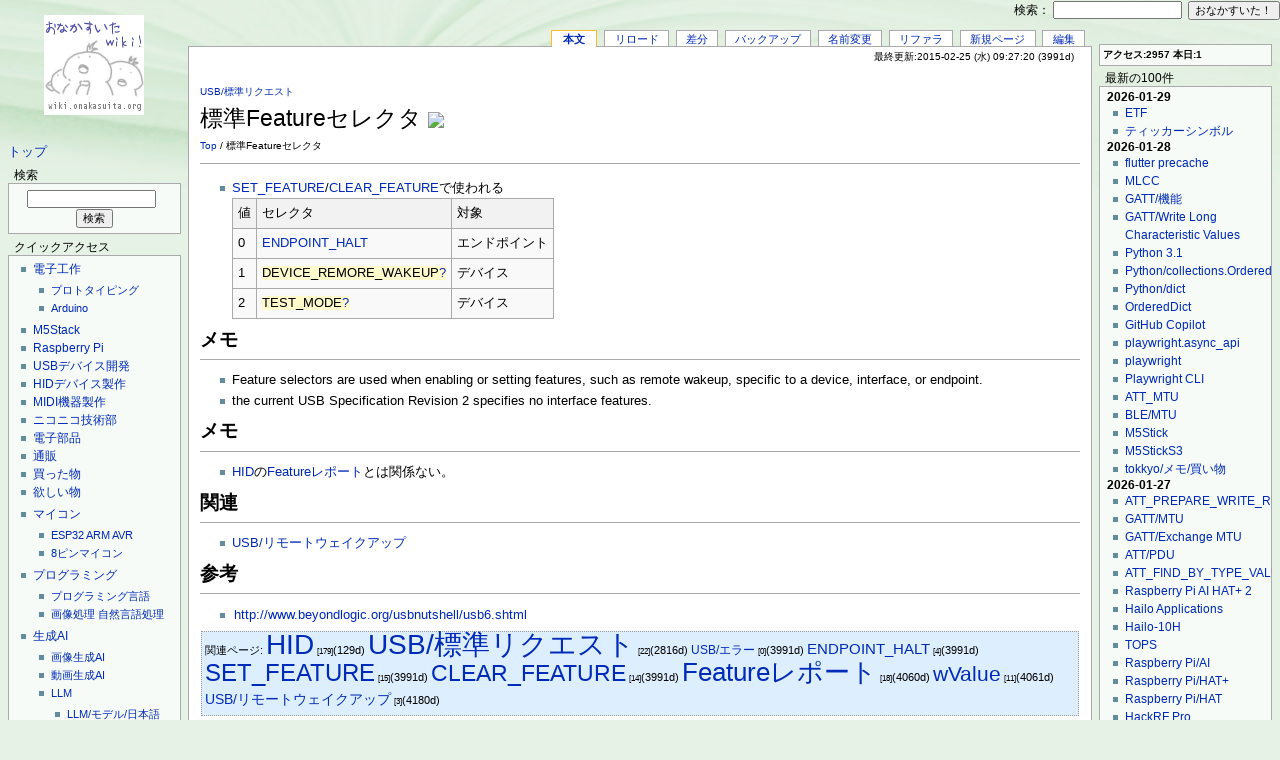

--- FILE ---
content_type: text/html; charset=UTF-8
request_url: https://wiki.onakasuita.org/pukiwiki/?%E6%A8%99%E6%BA%96Feature%E3%82%BB%E3%83%AC%E3%82%AF%E3%82%BF
body_size: 10829
content:
<?xml version="1.0" encoding="UTF-8" ?>
<!DOCTYPE html PUBLIC "-//W3C//DTD XHTML 1.1//EN" "http://www.w3.org/TR/xhtml11/DTD/xhtml11.dtd">
<html xmlns="http://www.w3.org/1999/xhtml" xml:lang="ja">

<head>
 <meta http-equiv="content-type" content="application/xhtml+xml; charset=UTF-8" />
 <title>標準Featureセレクタ - おなかすいたWiki！</title>
 <link rel="shortcut icon" href="image/favicon.ico" type="image/x-icon" /> <link rel="stylesheet" type="text/css" media="screen" href="skin/monobook/monobook.css" />
 <link rel="stylesheet" type="text/css" media="screen" href="skin/monobook/monobook.threecolumn.css" />
 <link rel="stylesheet" type="text/css" media="print" href="skin/monobook/monobook.print.css" />
 <link rel="alternate" type="application/rss+xml" title="RSS" href="https://wiki.onakasuita.org:443/pukiwiki/?cmd=rss" />
<link rel="stylesheet" type="text/css" href="skin/favicon/favicon.css" />
<!--
<script type="text/javascript" src="http://ajax.googleapis.com/ajax/libs/jquery/1.4.2/jquery.min.js"></script>
-->
<script type="text/javascript">
<!--
		      /*
$(function(){
    $("a.hatena-bookmark img").each(function(){
				      //$(this).attr("src","http://b.hatena.ne.jp/entry/image/"+$(this).attr("url"));
    });
 });
		      */
// -->
</script>
</head>
<body>
<div id="globalWrapper">
 <div id="menubar"><p><a href="?FrontPage" title="FrontPage (14d)">トップ</a></p>
<h2 id="content_2_0">検索</h2>
<div class="monobook_search">
<form action="https://wiki.onakasuita.org:443/pukiwiki/?cmd=search" method="get">
 <div>
  <input type="hidden"  name="cmd" value="search" />
  <input class="searchInput" type="text"  name="word" value="" size="18" />
  &nbsp;<input class="searchButton" type="submit" value="検索" /><br />
    <input type="hidden" name="type" value="AND"  checked="checked" />
 </div>

</form>
</div>

<div class="jumpmenu"><a href="#navigator">&uarr;</a></div><h2 id="content_2_1">クイックアクセス</h2>
<div class="menubox">
<ul><li><a href="?%E9%9B%BB%E5%AD%90%E5%B7%A5%E4%BD%9C" title="電子工作 (4257d)">電子工作</a>
<ul><li><a href="?%E3%83%97%E3%83%AD%E3%83%88%E3%82%BF%E3%82%A4%E3%83%94%E3%83%B3%E3%82%B0" title="プロトタイピング (4868d)">プロトタイピング</a></li>
<li><a href="?Arduino" title="Arduino (3755d)">Arduino</a></li></ul></li></ul>
<ul><li><a href="?M5Stack" title="M5Stack (188d)">M5Stack</a></li>
<li><a href="?Raspberry%20Pi" title="Raspberry Pi (450d)">Raspberry Pi</a></li>
<li><a href="?USB%E3%83%87%E3%83%90%E3%82%A4%E3%82%B9%E9%96%8B%E7%99%BA" title="USBデバイス開発 (3857d)">USBデバイス開発</a></li>
<li><a href="?HID%E3%83%87%E3%83%90%E3%82%A4%E3%82%B9%2F%E9%96%8B%E7%99%BA" title="HIDデバイス/開発 (3962d)">HIDデバイス製作</a></li>
<li><a href="?MIDI%E6%A9%9F%E5%99%A8%E8%A3%BD%E4%BD%9C" title="MIDI機器製作 (5824d)">MIDI機器製作</a></li>
<li><a href="?%E3%83%8B%E3%82%B3%E3%83%8B%E3%82%B3%E6%8A%80%E8%A1%93%E9%83%A8" title="ニコニコ技術部 (4408d)">ニコニコ技術部</a></li>
<li><a href="?%E9%9B%BB%E5%AD%90%E9%83%A8%E5%93%81" title="電子部品 (5688d)">電子部品</a></li>
<li><a href="?%E9%80%9A%E8%B2%A9%2F%E9%9B%BB%E5%AD%90%E9%83%A8%E5%93%81" title="通販/電子部品 (4244d)">通販</a></li>
<li><a href="?tokkyo%2F%E8%B2%B7%E3%81%A3%E3%81%9F%E7%89%A9%2F%E9%9B%BB%E5%AD%90%E9%83%A8%E5%93%81" title="tokkyo/買った物/電子部品 (4617d)">買った物</a></li>
<li><a href="?tokkyo%2F%E6%AC%B2%E3%81%97%E3%81%84%E7%89%A9" title="tokkyo/欲しい物 (4309d)">欲しい物</a></li></ul>
<ul><li><a href="?%E3%83%9E%E3%82%A4%E3%82%B3%E3%83%B3" title="マイコン (246d)">マイコン</a>
<ul><li><a href="?ESP32" title="ESP32 (573d)">ESP32</a> <a href="?ARM" title="ARM (1619d)">ARM</a> <a href="?AVR" title="AVR (4711d)">AVR</a></li>
<li><a href="?8%E3%83%94%E3%83%B3%E3%83%9E%E3%82%A4%E3%82%B3%E3%83%B3" title="8ピンマイコン (4316d)">8ピンマイコン</a></li></ul></li></ul>
<ul><li><a href="?%E3%83%97%E3%83%AD%E3%82%B0%E3%83%A9%E3%83%9F%E3%83%B3%E3%82%B0" title="プログラミング (5436d)">プログラミング</a>
<ul><li><a href="?%E3%83%97%E3%83%AD%E3%82%B0%E3%83%A9%E3%83%9F%E3%83%B3%E3%82%B0%E8%A8%80%E8%AA%9E" title="プログラミング言語 (4851d)">プログラミング言語</a></li>
<li><a href="?%E7%94%BB%E5%83%8F%E5%87%A6%E7%90%86" title="画像処理 (5560d)">画像処理</a> <a href="?%E8%87%AA%E7%84%B6%E8%A8%80%E8%AA%9E%E5%87%A6%E7%90%86" title="自然言語処理 (4399d)">自然言語処理</a></li></ul></li></ul>
<ul><li><a href="?%E7%94%9F%E6%88%90AI" title="生成AI (175d)">生成AI</a>
<ul><li><a href="?%E7%94%BB%E5%83%8F%E7%94%9F%E6%88%90AI" title="画像生成AI (255d)">画像生成AI</a></li>
<li><a href="?%E5%8B%95%E7%94%BB%E7%94%9F%E6%88%90AI" title="動画生成AI (160d)">動画生成AI</a></li>
<li><a href="?LLM" title="LLM (255d)">LLM</a>
<ul><li><a href="?LLM%2F%E3%83%A2%E3%83%87%E3%83%AB%2F%E6%97%A5%E6%9C%AC%E8%AA%9E" title="LLM/モデル/日本語 (255d)">LLM/モデル/日本語</a></li>
<li><a href="?%E3%83%AD%E3%83%BC%E3%82%AB%E3%83%ABLLM" title="ローカルLLM (255d)">ローカルLLM</a></li>
<li><a href="?RAG" title="RAG (176d)">RAG</a></li></ul></li>
<li><a href="?AI%E3%82%A8%E3%83%BC%E3%82%B8%E3%82%A7%E3%83%B3%E3%83%88" title="AIエージェント (104d)">AIエージェント</a></li>
<li><a href="?AI%E3%82%A8%E3%83%87%E3%82%A3%E3%82%BF" title="AIエディタ (216d)">AIエディタ</a></li></ul></li></ul>
<ul><li><a href="?%E3%82%B5%E3%83%BC%E3%83%90%E8%A8%AD%E5%AE%9A" title="サーバ設定 (4484d)">サーバ設定</a>
<ul><li><a href="?Docker" title="Docker (391d)">Docker</a></li>
<li><a href="?WSL" title="WSL (546d)">WSL</a></li>
<li><a href="?CentOS" title="CentOS (153d)">CentOS</a> <a href="?Ubuntu" title="Ubuntu (468d)">Ubuntu</a></li>
<li><a href="?Apache" title="Apache (5099d)">Apache</a></li>
<li><a href="?%E3%83%87%E3%83%BC%E3%82%BF%E3%83%99%E3%83%BC%E3%82%B9" title="データベース (3207d)">データベース</a></li></ul></li></ul>
<ul><li><a href="?Web%E9%96%8B%E7%99%BA" title="Web開発 (412d)">Web開発</a>
<ul><li><a href="?PHP" title="PHP (4371d)">PHP</a> <a href="?Ruby" title="Ruby (2121d)">Ruby</a></li>
<li><a href="?JavaScript" title="JavaScript (4560d)">JavaScript</a> <a href="?TypeScript" title="TypeScript (512d)">TypeScript</a></li>
<li><a href="?HTML5" title="HTML5 (4707d)">HTML5</a> <a href="?CSS3" title="CSS3 (5033d)">CSS3</a></li>
<li><a href="?Web%E3%82%A2%E3%83%97%E3%83%AA" title="Webアプリ (4510d)">Webアプリ</a></li>
<li><a href="?Node.js" title="Node.js (526d)">Node.js</a></li></ul></li></ul>
<ul><li><a href="?iOS%2F%E9%96%8B%E7%99%BA" title="iOS/開発 (4885d)">iOS/開発</a>
<ul><li><a href="?Cocoa" title="Cocoa (4868d)">Cocoa</a></li>
<li><a href="?Objective-C" title="Objective-C (4328d)">Objective-C</a></li>
<li><a href="?Xcode" title="Xcode (874d)">Xcode</a></li></ul></li>
<li><a href="?Android%2F%E9%96%8B%E7%99%BA" title="Android/開発 (3759d)">Android/開発</a>
<ul><li><a href="?Android%2F%E3%83%93%E3%83%AB%E3%83%89" title="Android/ビルド (1525d)">Android/ビルド</a></li>
<li><a href="?Android%2F%E3%82%BD%E3%83%BC%E3%82%B9%E3%82%B3%E3%83%BC%E3%83%89" title="Android/ソースコード (1563d)">Android/ソースコード</a></li></ul></li></ul>
<ul><li><a href="?Linux%2F%E3%83%87%E3%83%90%E3%82%A4%E3%82%B9%E3%83%89%E3%83%A9%E3%82%A4%E3%83%90" title="Linux/デバイスドライバ (3745d)">Linux/デバイスドライバ</a>
<ul><li><a href="?Linux%E3%82%AB%E3%83%BC%E3%83%8D%E3%83%AB%2F%E3%83%93%E3%83%AB%E3%83%89" title="Linuxカーネル/ビルド (1205d)">Linuxカーネル/ビルド</a></li>
<li><a href="?Linux%2F%E3%82%AB%E3%83%BC%E3%83%8D%E3%83%AB%E3%83%A2%E3%82%B8%E3%83%A5%E3%83%BC%E3%83%AB%2F%E9%96%8B%E7%99%BA" title="Linux/カーネルモジュール/開発 (3149d)">カーネルモジュール/開発</a></li></ul></li></ul>
<ul><li><a href="?%E3%83%8D%E3%82%A4%E3%83%86%E3%82%A3%E3%83%96%E3%82%A2%E3%83%97%E3%83%AA%E9%96%8B%E7%99%BA" title="ネイティブアプリ開発 (3082d)">ネイティブアプリ開発</a></li></ul>
</div>

<div class="jumpmenu"><a href="#navigator">&uarr;</a></div><h2 id="content_2_2"><a href="?%E3%83%81%E3%83%A9%E8%A3%8F" title="チラ裏 (6596d)">チラ裏</a></h2>
<div class="menubox">
<ul><li><a href="?%E3%82%BF%E3%82%B0%E3%82%AF%E3%83%A9%E3%82%A6%E3%83%89" title="タグクラウド (4714d)">タグクラウド</a></li>
<li><a href="?PukiWiki%E8%A8%AD%E5%AE%9A" title="PukiWiki設定 (2444d)">PukiWiki設定</a></li>
<li><a href="?PukiWiki%2F%E8%87%AA%E4%BD%9C%E3%83%97%E3%83%A9%E3%82%B0%E3%82%A4%E3%83%B3" title="PukiWiki/自作プラグイン (4764d)">PukiWiki/自作プラグイン</a></li></ul>
</div>
<p>おなかすいた族！</p>

<div class="jumpmenu"><a href="#navigator">&uarr;</a></div><h2 id="content_2_3">リンク</h2>
<div class="menubox">
<ul><li><a href="http://onakasuita.org" rel="nofollow" target="_blank"><img src="/pukiwiki/favicon.php?url=http%3A%2F%2Fonakasuita.org%2F" class="favicon" width="16" height="16" alt="" />おなかすいた族！</a></li>
<li><a href="http://wiki.nothing.sh/" rel="nofollow" target="_blank"><img src="/pukiwiki/favicon.php?url=http%3A%2F%2Fwiki.nothing.sh%2F" class="favicon" width="16" height="16" alt="" />wiki.nothing.sh</a></li>
<li><a href="http://wiki.guttyo.jp/" rel="nofollow" target="_blank"><img src="/pukiwiki/favicon.php?url=http%3A%2F%2Fwiki.guttyo.jp%2F" class="favicon" width="16" height="16" alt="" />wiki.guttyo.jp</a></li></ul>
</div>
<h5>人気の50件</h5><div class="menubox"><ul>
 <li><a href="?FrontPage" title="FrontPage (14d)">FrontPage<span class="counter">(276642)</span>&nbsp;</a><A HREF="javascript:window.location='http://b.hatena.ne.jp/entry/https://wiki.onakasuita.org:443/pukiwiki/?FrontPage';" class="hatena-bookmark"><img url="https://wiki.onakasuita.org:443/pukiwiki/?FrontPage"></A></li>
 <li><a href="?Arduino%2F%E3%83%94%E3%83%B3%E9%85%8D%E7%BD%AE" title="Arduino/ピン配置 (4989d)">Arduino/ピン配置<span class="counter">(159582)</span>&nbsp;</a><A HREF="javascript:window.location='http://b.hatena.ne.jp/entry/https://wiki.onakasuita.org:443/pukiwiki/?Arduino%2F%E3%83%94%E3%83%B3%E9%85%8D%E7%BD%AE';" class="hatena-bookmark"><img url="https://wiki.onakasuita.org:443/pukiwiki/?Arduino%2F%E3%83%94%E3%83%B3%E9%85%8D%E7%BD%AE"></A></li>
 <li><a href="?Objective-C" title="Objective-C (4328d)">Objective-C<span class="counter">(75257)</span>&nbsp;</a><A HREF="javascript:window.location='http://b.hatena.ne.jp/entry/https://wiki.onakasuita.org:443/pukiwiki/?Objective-C';" class="hatena-bookmark"><img url="https://wiki.onakasuita.org:443/pukiwiki/?Objective-C"></A></li>
 <li><a href="?ApplePS2Keyboard-Japanese-v2" title="ApplePS2Keyboard-Japanese-v2 (4881d)">ApplePS2Keyboard-Japanese-v2<span class="counter">(48914)</span>&nbsp;</a><A HREF="javascript:window.location='http://b.hatena.ne.jp/entry/https://wiki.onakasuita.org:443/pukiwiki/?ApplePS2Keyboard-Japanese-v2';" class="hatena-bookmark"><img url="https://wiki.onakasuita.org:443/pukiwiki/?ApplePS2Keyboard-Japanese-v2"></A></li>
 <li><a href="?%E3%83%AC%E3%83%9D%E3%83%BC%E3%83%88%E3%83%87%E3%82%A3%E3%82%B9%E3%82%AF%E3%83%AA%E3%83%97%E3%82%BF" title="レポートディスクリプタ (114d)">レポートディスクリプタ<span class="counter">(47674)</span>&nbsp;</a><A HREF="javascript:window.location='http://b.hatena.ne.jp/entry/https://wiki.onakasuita.org:443/pukiwiki/?%E3%83%AC%E3%83%9D%E3%83%BC%E3%83%88%E3%83%87%E3%82%A3%E3%82%B9%E3%82%AF%E3%83%AA%E3%83%97%E3%82%BF';" class="hatena-bookmark"><img url="https://wiki.onakasuita.org:443/pukiwiki/?%E3%83%AC%E3%83%9D%E3%83%BC%E3%83%88%E3%83%87%E3%82%A3%E3%82%B9%E3%82%AF%E3%83%AA%E3%83%97%E3%82%BF"></A></li>
 <li><a href="?cRARk" title="cRARk (6056d)">cRARk<span class="counter">(44198)</span>&nbsp;</a><A HREF="javascript:window.location='http://b.hatena.ne.jp/entry/https://wiki.onakasuita.org:443/pukiwiki/?cRARk';" class="hatena-bookmark"><img url="https://wiki.onakasuita.org:443/pukiwiki/?cRARk"></A></li>
 <li><a href="?USB%2F%E3%83%87%E3%82%A3%E3%82%B9%E3%82%AF%E3%83%AA%E3%83%97%E3%82%BF" title="USB/ディスクリプタ (1255d)">USB/ディスクリプタ<span class="counter">(42686)</span>&nbsp;</a><A HREF="javascript:window.location='http://b.hatena.ne.jp/entry/https://wiki.onakasuita.org:443/pukiwiki/?USB%2F%E3%83%87%E3%82%A3%E3%82%B9%E3%82%AF%E3%83%AA%E3%83%97%E3%82%BF';" class="hatena-bookmark"><img url="https://wiki.onakasuita.org:443/pukiwiki/?USB%2F%E3%83%87%E3%82%A3%E3%82%B9%E3%82%AF%E3%83%AA%E3%83%97%E3%82%BF"></A></li>
 <li><a href="?NSString" title="NSString (4708d)">NSString<span class="counter">(36244)</span>&nbsp;</a><A HREF="javascript:window.location='http://b.hatena.ne.jp/entry/https://wiki.onakasuita.org:443/pukiwiki/?NSString';" class="hatena-bookmark"><img url="https://wiki.onakasuita.org:443/pukiwiki/?NSString"></A></li>
 <li><a href="?Quartz%20Composer%2F%E3%83%91%E3%83%83%E3%83%81" title="Quartz Composer/パッチ (6249d)">Quartz Composer/パッチ<span class="counter">(36091)</span>&nbsp;</a><A HREF="javascript:window.location='http://b.hatena.ne.jp/entry/https://wiki.onakasuita.org:443/pukiwiki/?Quartz%20Composer%2F%E3%83%91%E3%83%83%E3%83%81';" class="hatena-bookmark"><img url="https://wiki.onakasuita.org:443/pukiwiki/?Quartz%20Composer%2F%E3%83%91%E3%83%83%E3%83%81"></A></li>
 <li><a href="?SmartQ%205" title="SmartQ 5 (5805d)">SmartQ 5<span class="counter">(34749)</span>&nbsp;</a><A HREF="javascript:window.location='http://b.hatena.ne.jp/entry/https://wiki.onakasuita.org:443/pukiwiki/?SmartQ%205';" class="hatena-bookmark"><img url="https://wiki.onakasuita.org:443/pukiwiki/?SmartQ%205"></A></li>
 <li><a href="?Arduino" title="Arduino (3755d)">Arduino<span class="counter">(31983)</span>&nbsp;</a><A HREF="javascript:window.location='http://b.hatena.ne.jp/entry/https://wiki.onakasuita.org:443/pukiwiki/?Arduino';" class="hatena-bookmark"><img url="https://wiki.onakasuita.org:443/pukiwiki/?Arduino"></A></li>
 <li><a href="?HID%E3%83%87%E3%83%90%E3%82%A4%E3%82%B9%2F%E9%96%8B%E7%99%BA" title="HIDデバイス/開発 (3962d)">HIDデバイス/開発<span class="counter">(29764)</span>&nbsp;</a><A HREF="javascript:window.location='http://b.hatena.ne.jp/entry/https://wiki.onakasuita.org:443/pukiwiki/?HID%E3%83%87%E3%83%90%E3%82%A4%E3%82%B9%2F%E9%96%8B%E7%99%BA';" class="hatena-bookmark"><img url="https://wiki.onakasuita.org:443/pukiwiki/?HID%E3%83%87%E3%83%90%E3%82%A4%E3%82%B9%2F%E9%96%8B%E7%99%BA"></A></li>
 <li><a href="?Visual%20Studio%2F%E3%83%90%E3%83%BC%E3%82%B8%E3%83%A7%E3%83%B3" title="Visual Studio/バージョン (1540d)">Visual Studio/バージョン<span class="counter">(28830)</span>&nbsp;</a><A HREF="javascript:window.location='http://b.hatena.ne.jp/entry/https://wiki.onakasuita.org:443/pukiwiki/?Visual%20Studio%2F%E3%83%90%E3%83%BC%E3%82%B8%E3%83%A7%E3%83%B3';" class="hatena-bookmark"><img url="https://wiki.onakasuita.org:443/pukiwiki/?Visual%20Studio%2F%E3%83%90%E3%83%BC%E3%82%B8%E3%83%A7%E3%83%B3"></A></li>
 <li><a href="?USB%E3%83%87%E3%83%90%E3%82%A4%E3%82%B9%E9%96%8B%E7%99%BA" title="USBデバイス開発 (3857d)">USBデバイス開発<span class="counter">(28593)</span>&nbsp;</a><A HREF="javascript:window.location='http://b.hatena.ne.jp/entry/https://wiki.onakasuita.org:443/pukiwiki/?USB%E3%83%87%E3%83%90%E3%82%A4%E3%82%B9%E9%96%8B%E7%99%BA';" class="hatena-bookmark"><img url="https://wiki.onakasuita.org:443/pukiwiki/?USB%E3%83%87%E3%83%90%E3%82%A4%E3%82%B9%E9%96%8B%E7%99%BA"></A></li>
 <li><a href="?%E3%82%BF%E3%82%B0%E3%82%AF%E3%83%A9%E3%82%A6%E3%83%89%2F%E3%82%A2%E3%82%AF%E3%82%BB%E3%82%B9%E6%95%B0" title="タグクラウド/アクセス数 (2258d)">タグクラウド/アクセス数<span class="counter">(27914)</span>&nbsp;</a><A HREF="javascript:window.location='http://b.hatena.ne.jp/entry/https://wiki.onakasuita.org:443/pukiwiki/?%E3%82%BF%E3%82%B0%E3%82%AF%E3%83%A9%E3%82%A6%E3%83%89%2F%E3%82%A2%E3%82%AF%E3%82%BB%E3%82%B9%E6%95%B0';" class="hatena-bookmark"><img url="https://wiki.onakasuita.org:443/pukiwiki/?%E3%82%BF%E3%82%B0%E3%82%AF%E3%83%A9%E3%82%A6%E3%83%89%2F%E3%82%A2%E3%82%AF%E3%82%BB%E3%82%B9%E6%95%B0"></A></li>
 <li><a href="?%E3%82%BB%E3%83%96%E3%83%B3%E3%83%BB%E3%82%B9%E3%83%86%E3%83%83%E3%83%97%E3%83%BB%E3%82%AC%E3%82%A4%E3%83%89" title="セブン・ステップ・ガイド (6435d)">セブン・ステップ・ガイド<span class="counter">(27661)</span>&nbsp;</a><A HREF="javascript:window.location='http://b.hatena.ne.jp/entry/https://wiki.onakasuita.org:443/pukiwiki/?%E3%82%BB%E3%83%96%E3%83%B3%E3%83%BB%E3%82%B9%E3%83%86%E3%83%83%E3%83%97%E3%83%BB%E3%82%AC%E3%82%A4%E3%83%89';" class="hatena-bookmark"><img url="https://wiki.onakasuita.org:443/pukiwiki/?%E3%82%BB%E3%83%96%E3%83%B3%E3%83%BB%E3%82%B9%E3%83%86%E3%83%83%E3%83%97%E3%83%BB%E3%82%AC%E3%82%A4%E3%83%89"></A></li>
 <li><a href="?IndivBox.key" title="IndivBox.key (5310d)">IndivBox.key<span class="counter">(27230)</span>&nbsp;</a><A HREF="javascript:window.location='http://b.hatena.ne.jp/entry/https://wiki.onakasuita.org:443/pukiwiki/?IndivBox.key';" class="hatena-bookmark"><img url="https://wiki.onakasuita.org:443/pukiwiki/?IndivBox.key"></A></li>
 <li><a href="?MFC%2F%E3%82%AF%E3%83%A9%E3%82%B9" title="MFC/クラス (4690d)">MFC/クラス<span class="counter">(26263)</span>&nbsp;</a><A HREF="javascript:window.location='http://b.hatena.ne.jp/entry/https://wiki.onakasuita.org:443/pukiwiki/?MFC%2F%E3%82%AF%E3%83%A9%E3%82%B9';" class="hatena-bookmark"><img url="https://wiki.onakasuita.org:443/pukiwiki/?MFC%2F%E3%82%AF%E3%83%A9%E3%82%B9"></A></li>
 <li><a href="?MoinMoin" title="MoinMoin (5088d)">MoinMoin<span class="counter">(25668)</span>&nbsp;</a><A HREF="javascript:window.location='http://b.hatena.ne.jp/entry/https://wiki.onakasuita.org:443/pukiwiki/?MoinMoin';" class="hatena-bookmark"><img url="https://wiki.onakasuita.org:443/pukiwiki/?MoinMoin"></A></li>
 <li><a href="?BitBake" title="BitBake (5003d)">BitBake<span class="counter">(25442)</span>&nbsp;</a><A HREF="javascript:window.location='http://b.hatena.ne.jp/entry/https://wiki.onakasuita.org:443/pukiwiki/?BitBake';" class="hatena-bookmark"><img url="https://wiki.onakasuita.org:443/pukiwiki/?BitBake"></A></li>
 <li><a href="?%E3%82%BF%E3%82%B0%E3%82%AF%E3%83%A9%E3%82%A6%E3%83%89%2F%E5%86%85%E9%83%A8%E8%A2%AB%E3%83%AA%E3%83%B3%E3%82%AF%E6%95%B0" title="タグクラウド/内部被リンク数 (2258d)">タグクラウド/内部被リンク数<span class="counter">(25114)</span>&nbsp;</a><A HREF="javascript:window.location='http://b.hatena.ne.jp/entry/https://wiki.onakasuita.org:443/pukiwiki/?%E3%82%BF%E3%82%B0%E3%82%AF%E3%83%A9%E3%82%A6%E3%83%89%2F%E5%86%85%E9%83%A8%E8%A2%AB%E3%83%AA%E3%83%B3%E3%82%AF%E6%95%B0';" class="hatena-bookmark"><img url="https://wiki.onakasuita.org:443/pukiwiki/?%E3%82%BF%E3%82%B0%E3%82%AF%E3%83%A9%E3%82%A6%E3%83%89%2F%E5%86%85%E9%83%A8%E8%A2%AB%E3%83%AA%E3%83%B3%E3%82%AF%E6%95%B0"></A></li>
 <li><a href="?smile.world" title="smile.world (5471d)">smile.world<span class="counter">(24095)</span>&nbsp;</a><A HREF="javascript:window.location='http://b.hatena.ne.jp/entry/https://wiki.onakasuita.org:443/pukiwiki/?smile.world';" class="hatena-bookmark"><img url="https://wiki.onakasuita.org:443/pukiwiki/?smile.world"></A></li>
 <li><a href="?Android%2F%E3%83%87%E3%82%A3%E3%83%AC%E3%82%AF%E3%83%88%E3%83%AA%E6%A7%8B%E6%88%90" title="Android/ディレクトリ構成 (4279d)">Android/ディレクトリ構成<span class="counter">(23386)</span>&nbsp;</a><A HREF="javascript:window.location='http://b.hatena.ne.jp/entry/https://wiki.onakasuita.org:443/pukiwiki/?Android%2F%E3%83%87%E3%82%A3%E3%83%AC%E3%82%AF%E3%83%88%E3%83%AA%E6%A7%8B%E6%88%90';" class="hatena-bookmark"><img url="https://wiki.onakasuita.org:443/pukiwiki/?Android%2F%E3%83%87%E3%82%A3%E3%83%AC%E3%82%AF%E3%83%88%E3%83%AA%E6%A7%8B%E6%88%90"></A></li>
 <li><a href="?IBM%20T221" title="IBM T221 (4479d)">IBM T221<span class="counter">(22974)</span>&nbsp;</a><A HREF="javascript:window.location='http://b.hatena.ne.jp/entry/https://wiki.onakasuita.org:443/pukiwiki/?IBM%20T221';" class="hatena-bookmark"><img url="https://wiki.onakasuita.org:443/pukiwiki/?IBM%20T221"></A></li>
 <li><a href="?BackTrack%2F%E3%83%84%E3%83%BC%E3%83%AB" title="BackTrack/ツール (4326d)">BackTrack/ツール<span class="counter">(22770)</span>&nbsp;</a><A HREF="javascript:window.location='http://b.hatena.ne.jp/entry/https://wiki.onakasuita.org:443/pukiwiki/?BackTrack%2F%E3%83%84%E3%83%BC%E3%83%AB';" class="hatena-bookmark"><img url="https://wiki.onakasuita.org:443/pukiwiki/?BackTrack%2F%E3%83%84%E3%83%BC%E3%83%AB"></A></li>
 <li><a href="?VMware%20VIX%20API" title="VMware VIX API (4711d)">VMware VIX API<span class="counter">(22763)</span>&nbsp;</a><A HREF="javascript:window.location='http://b.hatena.ne.jp/entry/https://wiki.onakasuita.org:443/pukiwiki/?VMware%20VIX%20API';" class="hatena-bookmark"><img url="https://wiki.onakasuita.org:443/pukiwiki/?VMware%20VIX%20API"></A></li>
 <li><a href="?USB%2F%E6%A8%99%E6%BA%96%E3%83%AA%E3%82%AF%E3%82%A8%E3%82%B9%E3%83%88" title="USB/標準リクエスト (2816d)">USB/標準リクエスト<span class="counter">(22449)</span>&nbsp;</a><A HREF="javascript:window.location='http://b.hatena.ne.jp/entry/https://wiki.onakasuita.org:443/pukiwiki/?USB%2F%E6%A8%99%E6%BA%96%E3%83%AA%E3%82%AF%E3%82%A8%E3%82%B9%E3%83%88';" class="hatena-bookmark"><img url="https://wiki.onakasuita.org:443/pukiwiki/?USB%2F%E6%A8%99%E6%BA%96%E3%83%AA%E3%82%AF%E3%82%A8%E3%82%B9%E3%83%88"></A></li>
 <li><a href="?Objective-C%2F%E3%83%95%E3%82%A1%E3%82%A4%E3%83%AB%E5%85%A5%E5%87%BA%E5%8A%9B" title="Objective-C/ファイル入出力 (4874d)">Objective-C/ファイル入出力<span class="counter">(22248)</span>&nbsp;</a><A HREF="javascript:window.location='http://b.hatena.ne.jp/entry/https://wiki.onakasuita.org:443/pukiwiki/?Objective-C%2F%E3%83%95%E3%82%A1%E3%82%A4%E3%83%AB%E5%85%A5%E5%87%BA%E5%8A%9B';" class="hatena-bookmark"><img url="https://wiki.onakasuita.org:443/pukiwiki/?Objective-C%2F%E3%83%95%E3%82%A1%E3%82%A4%E3%83%AB%E5%85%A5%E5%87%BA%E5%8A%9B"></A></li>
 <li><a href="?A5%EF%BC%9ASQL%20Mk-2" title="A5：SQL Mk-2 (6256d)">A5：SQL Mk-2<span class="counter">(22137)</span>&nbsp;</a><A HREF="javascript:window.location='http://b.hatena.ne.jp/entry/https://wiki.onakasuita.org:443/pukiwiki/?A5%EF%BC%9ASQL%20Mk-2';" class="hatena-bookmark"><img url="https://wiki.onakasuita.org:443/pukiwiki/?A5%EF%BC%9ASQL%20Mk-2"></A></li>
 <li><a href="?FeliCa%2F%E3%82%B3%E3%83%9E%E3%83%B3%E3%83%89" title="FeliCa/コマンド (4599d)">FeliCa/コマンド<span class="counter">(21623)</span>&nbsp;</a><A HREF="javascript:window.location='http://b.hatena.ne.jp/entry/https://wiki.onakasuita.org:443/pukiwiki/?FeliCa%2F%E3%82%B3%E3%83%9E%E3%83%B3%E3%83%89';" class="hatena-bookmark"><img url="https://wiki.onakasuita.org:443/pukiwiki/?FeliCa%2F%E3%82%B3%E3%83%9E%E3%83%B3%E3%83%89"></A></li>
 <li><a href="?ARToolKit" title="ARToolKit (4943d)">ARToolKit<span class="counter">(21333)</span>&nbsp;</a><A HREF="javascript:window.location='http://b.hatena.ne.jp/entry/https://wiki.onakasuita.org:443/pukiwiki/?ARToolKit';" class="hatena-bookmark"><img url="https://wiki.onakasuita.org:443/pukiwiki/?ARToolKit"></A></li>
 <li><a href="?Linux%2FUSB%E3%82%AC%E3%82%B8%E3%82%A7%E3%83%83%E3%83%88" title="Linux/USBガジェット (107d)">Linux/USBガジェット<span class="counter">(21298)</span>&nbsp;</a><A HREF="javascript:window.location='http://b.hatena.ne.jp/entry/https://wiki.onakasuita.org:443/pukiwiki/?Linux%2FUSB%E3%82%AC%E3%82%B8%E3%82%A7%E3%83%83%E3%83%88';" class="hatena-bookmark"><img url="https://wiki.onakasuita.org:443/pukiwiki/?Linux%2FUSB%E3%82%AC%E3%82%B8%E3%82%A7%E3%83%83%E3%83%88"></A></li>
 <li><a href="?OpenCvSharp" title="OpenCvSharp (1538d)">OpenCvSharp<span class="counter">(21086)</span>&nbsp;</a><A HREF="javascript:window.location='http://b.hatena.ne.jp/entry/https://wiki.onakasuita.org:443/pukiwiki/?OpenCvSharp';" class="hatena-bookmark"><img url="https://wiki.onakasuita.org:443/pukiwiki/?OpenCvSharp"></A></li>
 <li><a href="?%E3%83%87%E3%83%90%E3%82%A4%E3%82%B9%E3%82%BB%E3%83%83%E3%83%88%E3%82%A2%E3%83%83%E3%83%97%E3%82%AF%E3%83%A9%E3%82%B9" title="デバイスセットアップクラス (2730d)">デバイスセットアップクラス<span class="counter">(20598)</span>&nbsp;</a><A HREF="javascript:window.location='http://b.hatena.ne.jp/entry/https://wiki.onakasuita.org:443/pukiwiki/?%E3%83%87%E3%83%90%E3%82%A4%E3%82%B9%E3%82%BB%E3%83%83%E3%83%88%E3%82%A2%E3%83%83%E3%83%97%E3%82%AF%E3%83%A9%E3%82%B9';" class="hatena-bookmark"><img url="https://wiki.onakasuita.org:443/pukiwiki/?%E3%83%87%E3%83%90%E3%82%A4%E3%82%B9%E3%82%BB%E3%83%83%E3%83%88%E3%82%A2%E3%83%83%E3%83%97%E3%82%AF%E3%83%A9%E3%82%B9"></A></li>
 <li><a href="?OpenCV%2Fcv" title="OpenCV/cv (5473d)">OpenCV/cv<span class="counter">(20541)</span>&nbsp;</a><A HREF="javascript:window.location='http://b.hatena.ne.jp/entry/https://wiki.onakasuita.org:443/pukiwiki/?OpenCV%2Fcv';" class="hatena-bookmark"><img url="https://wiki.onakasuita.org:443/pukiwiki/?OpenCV%2Fcv"></A></li>
 <li><a href="?Windows%20SDK" title="Windows SDK (1573d)">Windows SDK<span class="counter">(20311)</span>&nbsp;</a><A HREF="javascript:window.location='http://b.hatena.ne.jp/entry/https://wiki.onakasuita.org:443/pukiwiki/?Windows%20SDK';" class="hatena-bookmark"><img url="https://wiki.onakasuita.org:443/pukiwiki/?Windows%20SDK"></A></li>
 <li><a href="?USB%2F%E3%83%AA%E3%82%AF%E3%82%A8%E3%82%B9%E3%83%88" title="USB/リクエスト (2813d)">USB/リクエスト<span class="counter">(20189)</span>&nbsp;</a><A HREF="javascript:window.location='http://b.hatena.ne.jp/entry/https://wiki.onakasuita.org:443/pukiwiki/?USB%2F%E3%83%AA%E3%82%AF%E3%82%A8%E3%82%B9%E3%83%88';" class="hatena-bookmark"><img url="https://wiki.onakasuita.org:443/pukiwiki/?USB%2F%E3%83%AA%E3%82%AF%E3%82%A8%E3%82%B9%E3%83%88"></A></li>
 <li><a href="?%E5%9F%BA%E7%A4%8E%E6%96%87%E6%B3%95%E6%9C%80%E9%80%9F%E3%83%9E%E3%82%B9%E3%82%BF%E3%83%BC" title="基礎文法最速マスター (5630d)">基礎文法最速マスター<span class="counter">(20172)</span>&nbsp;</a><A HREF="javascript:window.location='http://b.hatena.ne.jp/entry/https://wiki.onakasuita.org:443/pukiwiki/?%E5%9F%BA%E7%A4%8E%E6%96%87%E6%B3%95%E6%9C%80%E9%80%9F%E3%83%9E%E3%82%B9%E3%82%BF%E3%83%BC';" class="hatena-bookmark"><img url="https://wiki.onakasuita.org:443/pukiwiki/?%E5%9F%BA%E7%A4%8E%E6%96%87%E6%B3%95%E6%9C%80%E9%80%9F%E3%83%9E%E3%82%B9%E3%82%BF%E3%83%BC"></A></li>
 <li><a href="?Quartz%20Composer%E3%81%AB%E3%81%A9%E3%81%A3%E3%81%B7%E3%82%8A%21" title="Quartz Composerにどっぷり! (5018d)">Quartz Composerにどっぷり!<span class="counter">(20052)</span>&nbsp;</a><A HREF="javascript:window.location='http://b.hatena.ne.jp/entry/https://wiki.onakasuita.org:443/pukiwiki/?Quartz%20Composer%E3%81%AB%E3%81%A9%E3%81%A3%E3%81%B7%E3%82%8A%21';" class="hatena-bookmark"><img url="https://wiki.onakasuita.org:443/pukiwiki/?Quartz%20Composer%E3%81%AB%E3%81%A9%E3%81%A3%E3%81%B7%E3%82%8A%21"></A></li>
 <li><a href="?AVR" title="AVR (4711d)">AVR<span class="counter">(19650)</span>&nbsp;</a><A HREF="javascript:window.location='http://b.hatena.ne.jp/entry/https://wiki.onakasuita.org:443/pukiwiki/?AVR';" class="hatena-bookmark"><img url="https://wiki.onakasuita.org:443/pukiwiki/?AVR"></A></li>
 <li><a href="?Windows%207%20Loader" title="Windows 7 Loader (5586d)">Windows 7 Loader<span class="counter">(19488)</span>&nbsp;</a><A HREF="javascript:window.location='http://b.hatena.ne.jp/entry/https://wiki.onakasuita.org:443/pukiwiki/?Windows%207%20Loader';" class="hatena-bookmark"><img url="https://wiki.onakasuita.org:443/pukiwiki/?Windows%207%20Loader"></A></li>
 <li><a href="?tokkyo%2F%E8%B2%B7%E3%81%A3%E3%81%9F%E7%89%A9%2F%E9%9B%BB%E5%AD%90%E9%83%A8%E5%93%81" title="tokkyo/買った物/電子部品 (4617d)">tokkyo/買った物/電子部品<span class="counter">(19139)</span>&nbsp;</a><A HREF="javascript:window.location='http://b.hatena.ne.jp/entry/https://wiki.onakasuita.org:443/pukiwiki/?tokkyo%2F%E8%B2%B7%E3%81%A3%E3%81%9F%E7%89%A9%2F%E9%9B%BB%E5%AD%90%E9%83%A8%E5%93%81';" class="hatena-bookmark"><img url="https://wiki.onakasuita.org:443/pukiwiki/?tokkyo%2F%E8%B2%B7%E3%81%A3%E3%81%9F%E7%89%A9%2F%E9%9B%BB%E5%AD%90%E9%83%A8%E5%93%81"></A></li>
 <li><a href="?V-USB" title="V-USB (4959d)">V-USB<span class="counter">(18763)</span>&nbsp;</a><A HREF="javascript:window.location='http://b.hatena.ne.jp/entry/https://wiki.onakasuita.org:443/pukiwiki/?V-USB';" class="hatena-bookmark"><img url="https://wiki.onakasuita.org:443/pukiwiki/?V-USB"></A></li>
 <li><a href="?OpenCV" title="OpenCV (430d)">OpenCV<span class="counter">(18706)</span>&nbsp;</a><A HREF="javascript:window.location='http://b.hatena.ne.jp/entry/https://wiki.onakasuita.org:443/pukiwiki/?OpenCV';" class="hatena-bookmark"><img url="https://wiki.onakasuita.org:443/pukiwiki/?OpenCV"></A></li>
 <li><a href="?OSx86" title="OSx86 (4173d)">OSx86<span class="counter">(18677)</span>&nbsp;</a><A HREF="javascript:window.location='http://b.hatena.ne.jp/entry/https://wiki.onakasuita.org:443/pukiwiki/?OSx86';" class="hatena-bookmark"><img url="https://wiki.onakasuita.org:443/pukiwiki/?OSx86"></A></li>
 <li><a href="?Linux%E3%82%AB%E3%83%BC%E3%83%8D%E3%83%AB%2F%E3%83%90%E3%83%BC%E3%82%B8%E3%83%A7%E3%83%B3" title="Linuxカーネル/バージョン (261d)">Linuxカーネル/バージョン<span class="counter">(18282)</span>&nbsp;</a><A HREF="javascript:window.location='http://b.hatena.ne.jp/entry/https://wiki.onakasuita.org:443/pukiwiki/?Linux%E3%82%AB%E3%83%BC%E3%83%8D%E3%83%AB%2F%E3%83%90%E3%83%BC%E3%82%B8%E3%83%A7%E3%83%B3';" class="hatena-bookmark"><img url="https://wiki.onakasuita.org:443/pukiwiki/?Linux%E3%82%AB%E3%83%BC%E3%83%8D%E3%83%AB%2F%E3%83%90%E3%83%BC%E3%82%B8%E3%83%A7%E3%83%B3"></A></li>
 <li><a href="?JXD%20S5110" title="JXD S5110 (4634d)">JXD S5110<span class="counter">(18092)</span>&nbsp;</a><A HREF="javascript:window.location='http://b.hatena.ne.jp/entry/https://wiki.onakasuita.org:443/pukiwiki/?JXD%20S5110';" class="hatena-bookmark"><img url="https://wiki.onakasuita.org:443/pukiwiki/?JXD%20S5110"></A></li>
 <li><a href="?IBOutlet" title="IBOutlet (3187d)">IBOutlet<span class="counter">(17730)</span>&nbsp;</a><A HREF="javascript:window.location='http://b.hatena.ne.jp/entry/https://wiki.onakasuita.org:443/pukiwiki/?IBOutlet';" class="hatena-bookmark"><img url="https://wiki.onakasuita.org:443/pukiwiki/?IBOutlet"></A></li>
 <li><a href="?%E7%94%BB%E5%83%8F%E5%87%A6%E7%90%86" title="画像処理 (5560d)">画像処理<span class="counter">(17602)</span>&nbsp;</a><A HREF="javascript:window.location='http://b.hatena.ne.jp/entry/https://wiki.onakasuita.org:443/pukiwiki/?%E7%94%BB%E5%83%8F%E5%87%A6%E7%90%86';" class="hatena-bookmark"><img url="https://wiki.onakasuita.org:443/pukiwiki/?%E7%94%BB%E5%83%8F%E5%87%A6%E7%90%86"></A></li>
 <li><a href="?%E3%83%8B%E3%82%B3%E3%83%8B%E3%82%B3%E6%8A%80%E8%A1%93%E9%83%A8" title="ニコニコ技術部 (4408d)">ニコニコ技術部<span class="counter">(17072)</span>&nbsp;</a><A HREF="javascript:window.location='http://b.hatena.ne.jp/entry/https://wiki.onakasuita.org:443/pukiwiki/?%E3%83%8B%E3%82%B3%E3%83%8B%E3%82%B3%E6%8A%80%E8%A1%93%E9%83%A8';" class="hatena-bookmark"><img url="https://wiki.onakasuita.org:443/pukiwiki/?%E3%83%8B%E3%82%B3%E3%83%8B%E3%82%B3%E6%8A%80%E8%A1%93%E9%83%A8"></A></li>
</ul>
</div>
</div>
 <div id="mainColumnWrapper">
  <div id="main-column">
   <div id="navigator"><ul style="float:right;"><li id="wn_main" class="selected"><a href="?%E6%A8%99%E6%BA%96Feature%E3%82%BB%E3%83%AC%E3%82%AF%E3%82%BF" title="標準Featureセレクタ (3991d)">本文</a></li><li><a href="https://wiki.onakasuita.org:443/pukiwiki/?%E6%A8%99%E6%BA%96Feature%E3%82%BB%E3%83%AC%E3%82%AF%E3%82%BF">リロード</a></li><li><a href="https://wiki.onakasuita.org:443/pukiwiki/?cmd=diff&amp;page=%E6%A8%99%E6%BA%96Feature%E3%82%BB%E3%83%AC%E3%82%AF%E3%82%BF">差分</a></li><li><a href="https://wiki.onakasuita.org:443/pukiwiki/?cmd=backup&amp;page=%E6%A8%99%E6%BA%96Feature%E3%82%BB%E3%83%AC%E3%82%AF%E3%82%BF">バックアップ</a></li><li><a href="https://wiki.onakasuita.org:443/pukiwiki/?plugin=rename&amp;refer=%E6%A8%99%E6%BA%96Feature%E3%82%BB%E3%83%AC%E3%82%AF%E3%82%BF">名前変更</a></li><li><a href="https://wiki.onakasuita.org:443/pukiwiki/?plugin=referer&amp;page=%E6%A8%99%E6%BA%96Feature%E3%82%BB%E3%83%AC%E3%82%AF%E3%82%BF">リファラ</a></li><li><a href="https://wiki.onakasuita.org:443/pukiwiki/?plugin=newpage&amp;refer=%E6%A8%99%E6%BA%96Feature%E3%82%BB%E3%83%AC%E3%82%AF%E3%82%BF">新規ページ</a></li><li><a href="https://wiki.onakasuita.org:443/pukiwiki/?cmd=edit&amp;page=%E6%A8%99%E6%BA%96Feature%E3%82%BB%E3%83%AC%E3%82%AF%E3%82%BF">編集</a></li></ul></div><div style="clear:right"></div>
   <div id="content">
	<div style="float:right;valign:middle;font-size:x-small"> 

		最終更新:2015-02-25 (水) 09:27:20  (3991d)&nbsp;&nbsp;
	</div>
	<div style="clear:both"></div>
	<h1 class="firstHeading">
            	    <div style="float:right">
<!--
	    <iframe src="http://rcm-jp.amazon.co.jp/e/cm?t=onakasuitawiki-22&o=9&p=13&l=st1&mode=electronics-jp&search=%E6%A8%99%E6%BA%96Feature%E3%82%BB%E3%83%AC%E3%82%AF%E3%82%BF&fc1=000000&lt1=_blank&lc1=3366FF&bg1=FFFFFF&f=ifr" marginwidth="0" marginheight="0" width="468" height="60" border="0" frameborder="0" style="border:none;" scrolling="no"></iframe>
-->
<script type="text/javascript"><!--
							google_ad_client = "ca-pub-3492315900433860";
							/* バナー（468×60） */
							google_ad_slot = "9079224868";
							google_ad_width = 468;
							google_ad_height = 60;
							//-->
</script>
<script type="text/javascript"
src="//pagead2.googlesyndication.com/pagead/show_ads.js">
</script>
	    </div>
	    	<div style='font-size:10px'><a href="?USB%2F%E6%A8%99%E6%BA%96%E3%83%AA%E3%82%AF%E3%82%A8%E3%82%B9%E3%83%88" title="USB/標準リクエスト (2816d)">USB/標準リクエスト</a></div>標準Featureセレクタ		<A HREF="javascript:window.location='http://b.hatena.ne.jp/entry/'+escape(location.href);">
		<!--<img src="//d.hatena.ne.jp/images/b_entry.gif" alt="はてなブックマークを見る" width="16" height="12" border="0" />-->
		<img src='//b.hatena.ne.jp/entry/image/https://wiki.onakasuita.org:443/pukiwiki/?%E6%A8%99%E6%BA%96Feature%E3%82%BB%E3%83%AC%E3%82%AF%E3%82%BF'></A>
	<!--<script src="http://connect.facebook.net/ja_JP/all.js#xfbml=1"></script>-->
	<!--<fb:like href="https://wiki.onakasuita.org:443/pukiwiki/?%E6%A8%99%E6%BA%96Feature%E3%82%BB%E3%83%AC%E3%82%AF%E3%82%BF" layout="button_count" show_faces="true" width="30" font="verdana"></fb:like>-->

	<div style='font-size:10px'><a href="?FrontPage" title="FrontPage (14d)">Top</a> / 標準Featureセレクタ</div></h1>
	<div id="contentSub"></div>
	<ul class="list1" style="padding-left:16px;margin-left:16px"><li><a href="?SET_FEATURE" title="SET_FEATURE (3991d)">SET_FEATURE</a>/<a href="?CLEAR_FEATURE" title="CLEAR_FEATURE (3991d)">CLEAR_FEATURE</a>で使われる
<div class="ie5"><table class="style_table" cellspacing="1" border="0"><thead><tr><td class="style_td">値</td><td class="style_td">セレクタ</td><td class="style_td">対象</td></tr></thead><tbody><tr><td class="style_td">0</td><td class="style_td"><a href="?ENDPOINT_HALT" title="ENDPOINT_HALT (3991d)">ENDPOINT_HALT</a></td><td class="style_td">エンドポイント</td></tr><tr><td class="style_td">1</td><td class="style_td"><span class="noexists">DEVICE_REMORE_WAKEUP<a href="https://wiki.onakasuita.org:443/pukiwiki/?cmd=edit&amp;page=DEVICE_REMORE_WAKEUP&amp;refer=%E6%A8%99%E6%BA%96Feature%E3%82%BB%E3%83%AC%E3%82%AF%E3%82%BF">?</a></span></td><td class="style_td">デバイス</td></tr><tr><td class="style_td">2</td><td class="style_td"><span class="noexists">TEST_MODE<a href="https://wiki.onakasuita.org:443/pukiwiki/?cmd=edit&amp;page=TEST_MODE&amp;refer=%E6%A8%99%E6%BA%96Feature%E3%82%BB%E3%83%AC%E3%82%AF%E3%82%BF">?</a></span></td><td class="style_td">デバイス</td></tr></tbody></table></div></li></ul>
<h2 id="content_1_0">メモ  <a class="anchor_super" id="zabc168c" href="https://wiki.onakasuita.org:443/pukiwiki/?%E6%A8%99%E6%BA%96Feature%E3%82%BB%E3%83%AC%E3%82%AF%E3%82%BF#zabc168c" title="zabc168c"> </a></h2>
<ul class="list1" style="padding-left:16px;margin-left:16px"><li>Feature selectors are used when enabling or setting features, such as remote wakeup, specific to a device, interface, or endpoint.</li>
<li>the current USB Specification Revision 2 specifies no interface features.</li></ul>

<div class="jumpmenu"><a href="#navigator">&uarr;</a></div><h2 id="content_1_1">メモ  <a class="anchor_super" id="q92209f5" href="https://wiki.onakasuita.org:443/pukiwiki/?%E6%A8%99%E6%BA%96Feature%E3%82%BB%E3%83%AC%E3%82%AF%E3%82%BF#q92209f5" title="q92209f5"> </a></h2>
<ul class="list1" style="padding-left:16px;margin-left:16px"><li><a href="?HID" title="HID (129d)">HID</a>の<a href="?Feature%E3%83%AC%E3%83%9D%E3%83%BC%E3%83%88" title="Featureレポート (4060d)">Featureレポート</a>とは関係ない。</li></ul>

<div class="jumpmenu"><a href="#navigator">&uarr;</a></div><h2 id="content_1_2">関連  <a class="anchor_super" id="ad7274b9" href="https://wiki.onakasuita.org:443/pukiwiki/?%E6%A8%99%E6%BA%96Feature%E3%82%BB%E3%83%AC%E3%82%AF%E3%82%BF#ad7274b9" title="ad7274b9"> </a></h2>
<ul class="list1" style="padding-left:16px;margin-left:16px"><li><a href="?USB%2F%E3%83%AA%E3%83%A2%E3%83%BC%E3%83%88%E3%82%A6%E3%82%A7%E3%82%A4%E3%82%AF%E3%82%A2%E3%83%83%E3%83%97" title="USB/リモートウェイクアップ (4180d)">USB/リモートウェイクアップ</a></li></ul>

<div class="jumpmenu"><a href="#navigator">&uarr;</a></div><h2 id="content_1_3">参考  <a class="anchor_super" id="pf29d060" href="https://wiki.onakasuita.org:443/pukiwiki/?%E6%A8%99%E6%BA%96Feature%E3%82%BB%E3%83%AC%E3%82%AF%E3%82%BF#pf29d060" title="pf29d060"> </a></h2>
<ul class="list1" style="padding-left:16px;margin-left:16px"><li><a href="http://www.beyondlogic.org/usbnutshell/usb6.shtml" rel="nofollow" target="_blank"><img src="/pukiwiki/favicon.php?url=http%3A%2F%2Fwww.beyondlogic.org%2Fusbnutshell%2Fusb6.shtml" class="favicon" width="16" height="16" alt="" />http://www.beyondlogic.org/usbnutshell/usb6.shtml</a></li></ul>
		<div id="related" class="footbox">関連ページ: <span style='font-size:28px'><a href="https://wiki.onakasuita.org:443/pukiwiki/?HID">HID</a></span>  <span style='font-size:8px'>[179]</span>(129d)
 <span style='font-size:28px'><a href="https://wiki.onakasuita.org:443/pukiwiki/?USB%2F%E6%A8%99%E6%BA%96%E3%83%AA%E3%82%AF%E3%82%A8%E3%82%B9%E3%83%88">USB/標準リクエスト</a></span>  <span style='font-size:8px'>[22]</span>(2816d)
 <span style='font-size:12px'><a href="https://wiki.onakasuita.org:443/pukiwiki/?USB%2F%E3%82%A8%E3%83%A9%E3%83%BC">USB/エラー</a></span>  <span style='font-size:8px'>[0]</span>(3991d)
 <span style='font-size:15.2px'><a href="https://wiki.onakasuita.org:443/pukiwiki/?ENDPOINT_HALT">ENDPOINT_HALT</a></span>  <span style='font-size:8px'>[4]</span>(3991d)
 <span style='font-size:24px'><a href="https://wiki.onakasuita.org:443/pukiwiki/?SET_FEATURE">SET_FEATURE</a></span>  <span style='font-size:8px'>[15]</span>(3991d)
 <span style='font-size:23.2px'><a href="https://wiki.onakasuita.org:443/pukiwiki/?CLEAR_FEATURE">CLEAR_FEATURE</a></span>  <span style='font-size:8px'>[14]</span>(3991d)
 <span style='font-size:26.4px'><a href="https://wiki.onakasuita.org:443/pukiwiki/?Feature%E3%83%AC%E3%83%9D%E3%83%BC%E3%83%88">Featureレポート</a></span>  <span style='font-size:8px'>[18]</span>(4060d)
 <span style='font-size:20.8px'><a href="https://wiki.onakasuita.org:443/pukiwiki/?wValue">wValue</a></span>  <span style='font-size:8px'>[11]</span>(4061d)
 <span style='font-size:14.4px'><a href="https://wiki.onakasuita.org:443/pukiwiki/?USB%2F%E3%83%AA%E3%83%A2%E3%83%BC%E3%83%88%E3%82%A6%E3%82%A7%E3%82%A4%E3%82%AF%E3%82%A2%E3%83%83%E3%83%97">USB/リモートウェイクアップ</a></span>  <span style='font-size:8px'>[3]</span>(4180d)</div>
	   </div>

<!--amazon start-->
<br>
<div align="center">

	<div>

     <script type="text/javascript">amzn_assoc_ad_type ="responsive_search_widget"; amzn_assoc_tracking_id ="onakasuitaorg-22"; amzn_assoc_marketplace ="amazon"; amzn_assoc_region ="JP"; amzn_assoc_placement =""; amzn_assoc_search_type = "search_widget";amzn_assoc_width ="468"; amzn_assoc_height ="280"; amzn_assoc_default_search_category ="Books"; amzn_assoc_default_search_key ="%E6%A8%99%E6%BA%96Feature%E3%82%BB%E3%83%AC%E3%82%AF%E3%82%BF";amzn_assoc_theme ="light"; amzn_assoc_bg_color ="FFFFFF"; </script><script src="//z-fe.amazon-adsystem.com/widgets/q?ServiceVersion=20070822&Operation=GetScript&ID=OneJS&WS=1&Marketplace=JP"></script>

<!--
	<iframe src="http://rcm-jp.amazon.co.jp/e/cm?t=onakasuitawiki-22&o=9&p=16&l=st1&mode=books-jp&search=%E6%A8%99%E6%BA%96Feature%E3%82%BB%E3%83%AC%E3%82%AF%E3%82%BF&fc1=000000&lt1=&lc1=3366FF&bg1=FFFFFF&f=ifr" marginwidth="0" marginheight="0" width="468" height="336" border="0" frameborder="0" style="border:none;" scrolling="no"></iframe>
-->
	</div>

	<br>
	<div align="center">
     <script type="text/javascript">amzn_assoc_ad_type ="responsive_search_widget"; amzn_assoc_tracking_id ="onakasuitaorg-22"; amzn_assoc_marketplace ="amazon"; amzn_assoc_region ="JP"; amzn_assoc_placement =""; amzn_assoc_search_type = "search_widget";amzn_assoc_width ="468"; amzn_assoc_height ="280"; amzn_assoc_default_search_category =""; amzn_assoc_default_search_key ="%E6%A8%99%E6%BA%96Feature%E3%82%BB%E3%83%AC%E3%82%AF%E3%82%BF";amzn_assoc_theme ="light"; amzn_assoc_bg_color ="FFFFFF"; </script><script src="//z-fe.amazon-adsystem.com/widgets/q?ServiceVersion=20070822&Operation=GetScript&ID=OneJS&WS=1&Marketplace=JP"></script>
<!--
	<iframe src="http://rcm-jp.amazon.co.jp/e/cm?t=onakasuitawiki-22&o=9&p=15&l=st1&mode=electronics-jp&search=%E6%A8%99%E6%BA%96Feature%E3%82%BB%E3%83%AC%E3%82%AF%E3%82%BF&fc1=000000&lt1=&lc1=3366FF&bg1=FFFFFF&f=ifr" marginwidth="0" marginheight="0" width="468" height="240" border="0" frameborder="0" style="border:none;" scrolling="no"></iframe>
-->
	</div>
<br>
<script type="text/javascript"><!--
    google_ad_client = "ca-pub-3492315900433860";
  /* default */
  google_ad_slot = "7583103515";
  google_ad_width = 336;
  google_ad_height = 280;
  //-->
</script>
<script type="text/javascript"
src="//pagead2.googlesyndication.com/pagead/show_ads.js">
</script>


</div>
<!--amazon end-->

  </div>
 </div>
 <div id="sidebar"><div class='menubox' style='padding:3px;font-size:x-small'><b>アクセス:2957&nbsp;本日:1</b></div><div>

   <script type="text/javascript">amzn_assoc_ad_type ="responsive_search_widget"; amzn_assoc_tracking_id ="onakasuitaorg-22"; amzn_assoc_marketplace ="amazon"; amzn_assoc_region ="JP"; amzn_assoc_placement =""; amzn_assoc_search_type = "search_widget";amzn_assoc_width ="160"; amzn_assoc_height ="600"; amzn_assoc_default_search_category ="Books"; amzn_assoc_default_search_key ="%E6%A8%99%E6%BA%96Feature%E3%82%BB%E3%83%AC%E3%82%AF%E3%82%BF";amzn_assoc_theme ="light"; amzn_assoc_bg_color ="FFFFFF"; </script><script src="//z-fe.amazon-adsystem.com/widgets/q?ServiceVersion=20070822&Operation=GetScript&ID=OneJS&WS=1&Marketplace=JP"></script>

</div><h5>最新の100件</h5>
<div class="monobook_recent"><strong>2026-01-29</strong>
<ul>
 <li><a href="?ETF" title="ETF (7h)">ETF</a></li>
 <li><a href="?%E3%83%86%E3%82%A3%E3%83%83%E3%82%AB%E3%83%BC%E3%82%B7%E3%83%B3%E3%83%9C%E3%83%AB" title="ティッカーシンボル (7h)">ティッカーシンボル</a></li>
</ul>
<strong>2026-01-28</strong>
<ul>
 <li><a href="?flutter%20precache" title="flutter precache (1d)">flutter precache</a></li>
 <li><a href="?MLCC" title="MLCC (1d)">MLCC</a></li>
 <li><a href="?GATT%2F%E6%A9%9F%E8%83%BD" title="GATT/機能 (1d)">GATT/機能</a></li>
 <li><a href="?GATT%2FWrite%20Long%20Characteristic%20Values" title="GATT/Write Long Characteristic Values (1d)">GATT/Write Long Characteristic Values</a></li>
 <li><a href="?Python%203.1" title="Python 3.1 (1d)">Python 3.1</a></li>
 <li><a href="?Python%2Fcollections.OrderedDict" title="Python/collections.OrderedDict (1d)">Python/collections.OrderedDict</a></li>
 <li><a href="?Python%2Fdict" title="Python/dict (1d)">Python/dict</a></li>
 <li><a href="?OrderedDict" title="OrderedDict (1d)">OrderedDict</a></li>
 <li><a href="?GitHub%20Copilot" title="GitHub Copilot (1d)">GitHub Copilot</a></li>
 <li><a href="?playwright.async_api" title="playwright.async_api (1d)">playwright.async_api</a></li>
 <li><a href="?playwright" title="playwright (1d)">playwright</a></li>
 <li><a href="?Playwright%20CLI" title="Playwright CLI (1d)">Playwright CLI</a></li>
 <li><a href="?ATT_MTU" title="ATT_MTU (1d)">ATT_MTU</a></li>
 <li><a href="?BLE%2FMTU" title="BLE/MTU (1d)">BLE/MTU</a></li>
 <li><a href="?M5Stick" title="M5Stick (2d)">M5Stick</a></li>
 <li><a href="?M5StickS3" title="M5StickS3 (2d)">M5StickS3</a></li>
 <li><a href="?tokkyo%2F%E3%83%A1%E3%83%A2%2F%E8%B2%B7%E3%81%84%E7%89%A9" title="tokkyo/メモ/買い物 (2d)">tokkyo/メモ/買い物</a></li>
</ul>
<strong>2026-01-27</strong>
<ul>
 <li><a href="?ATT_PREPARE_WRITE_REQ" title="ATT_PREPARE_WRITE_REQ (2d)">ATT_PREPARE_WRITE_REQ</a></li>
 <li><a href="?GATT%2FMTU" title="GATT/MTU (2d)">GATT/MTU</a></li>
 <li><a href="?GATT%2FExchange%20MTU" title="GATT/Exchange MTU (2d)">GATT/Exchange MTU</a></li>
 <li><a href="?ATT%2FPDU" title="ATT/PDU (2d)">ATT/PDU</a></li>
 <li><a href="?ATT_FIND_BY_TYPE_VALUE_REQ" title="ATT_FIND_BY_TYPE_VALUE_REQ (2d)">ATT_FIND_BY_TYPE_VALUE_REQ</a></li>
 <li><a href="?Raspberry%20Pi%20AI%20HAT%2B%202" title="Raspberry Pi AI HAT+ 2 (2d)">Raspberry Pi AI HAT+ 2</a></li>
 <li><a href="?Hailo%20Applications" title="Hailo Applications (2d)">Hailo Applications</a></li>
 <li><a href="?Hailo-10H" title="Hailo-10H (2d)">Hailo-10H</a></li>
 <li><a href="?TOPS" title="TOPS (2d)">TOPS</a></li>
 <li><a href="?Raspberry%20Pi%2FAI" title="Raspberry Pi/AI (2d)">Raspberry Pi/AI</a></li>
 <li><a href="?Raspberry%20Pi%2FHAT%2B" title="Raspberry Pi/HAT+ (2d)">Raspberry Pi/HAT+</a></li>
 <li><a href="?Raspberry%20Pi%2FHAT" title="Raspberry Pi/HAT (2d)">Raspberry Pi/HAT</a></li>
 <li><a href="?HackRF%20Pro" title="HackRF Pro (2d)">HackRF Pro</a></li>
 <li><a href="?IOPS" title="IOPS (2d)">IOPS</a></li>
 <li><a href="?Raspberry%20Pi%20Flash%20Drive" title="Raspberry Pi Flash Drive (2d)">Raspberry Pi Flash Drive</a></li>
 <li><a href="?JetFlash%20930C" title="JetFlash 930C (2d)">JetFlash 930C</a></li>
 <li><a href="?JetFlash" title="JetFlash (2d)">JetFlash</a></li>
 <li><a href="?Transcend%2FUSB%E3%83%A1%E3%83%A2%E3%83%AA" title="Transcend/USBメモリ (2d)">Transcend/USBメモリ</a></li>
 <li><a href="?tokkyo%2F%E3%83%A1%E3%83%A2%2FUSB%E3%83%A1%E3%83%A2%E3%83%AA" title="tokkyo/メモ/USBメモリ (2d)">tokkyo/メモ/USBメモリ</a></li>
 <li><a href="?CocoaPods" title="CocoaPods (2d)">CocoaPods</a></li>
 <li><a href="?gem%20pristine" title="gem pristine (2d)">gem pristine</a></li>
 <li><a href="?BlueZ%2Ftest%2Fexample-gatt-server" title="BlueZ/test/example-gatt-server (2d)">BlueZ/test/example-gatt-server</a></li>
 <li><a href="?BlueZ%2Ftest" title="BlueZ/test (2d)">BlueZ/test</a></li>
 <li><a href="?BluetoothGatt.beginReliableWrite" title="BluetoothGatt.beginReliableWrite (2d)">BluetoothGatt.beginReliableWrite</a></li>
 <li><a href="?android.bluetooth.BluetoothGatt" title="android.bluetooth.BluetoothGatt (2d)">android.bluetooth.BluetoothGatt</a></li>
 <li><a href="?Bluetooth%20Core%20Specification%2FVolume%203%2FPart%20F" title="Bluetooth Core Specification/Volume 3/Part F (2d)">Bluetooth Core Specification/Volume 3/Part F</a></li>
 <li><a href="?BLE%2F%E3%83%AC%E3%82%A4%E3%83%A4" title="BLE/レイヤ (2d)">BLE/レイヤ</a></li>
 <li><a href="?BLE%2FATT" title="BLE/ATT (2d)">BLE/ATT</a></li>
 <li><a href="?BLE%2F%E3%83%91%E3%82%B1%E3%83%83%E3%83%88" title="BLE/パケット (2d)">BLE/パケット</a></li>
 <li><a href="?BR%2FEDR" title="BR/EDR (2d)">BR/EDR</a></li>
 <li><a href="?ATT" title="ATT (2d)">ATT</a></li>
 <li><a href="?CID" title="CID (2d)">CID</a></li>
 <li><a href="?ATT_WRITE_REQ" title="ATT_WRITE_REQ (2d)">ATT_WRITE_REQ</a></li>
 <li><a href="?GATT%2FWrite%20Characteristic%20Value" title="GATT/Write Characteristic Value (2d)">GATT/Write Characteristic Value</a></li>
 <li><a href="?BLE%2FGATT" title="BLE/GATT (2d)">BLE/GATT</a></li>
 <li><a href="?MTU" title="MTU (2d)">MTU</a></li>
 <li><a href="?ATT_EXCHANGE_MTU_RSP" title="ATT_EXCHANGE_MTU_RSP (2d)">ATT_EXCHANGE_MTU_RSP</a></li>
 <li><a href="?Exchange%20MTU%20Response" title="Exchange MTU Response (2d)">Exchange MTU Response</a></li>
 <li><a href="?HCI_Encryption_Change" title="HCI_Encryption_Change (2d)">HCI_Encryption_Change</a></li>
 <li><a href="?Bluetooth%2FHCI%2F%E3%82%A4%E3%83%99%E3%83%B3%E3%83%88" title="Bluetooth/HCI/イベント (2d)">Bluetooth/HCI/イベント</a></li>
 <li><a href="?Bluetooth%2FHCI%2F%E3%82%B3%E3%83%9E%E3%83%B3%E3%83%89" title="Bluetooth/HCI/コマンド (2d)">Bluetooth/HCI/コマンド</a></li>
</ul>
<strong>2026-01-26</strong>
<ul>
 <li><a href="?Google%20Apps%20Script" title="Google Apps Script (3d)">Google Apps Script</a></li>
 <li><a href="?clasp" title="clasp (3d)">clasp</a></li>
 <li><a href="?SpreadsheetApp.openById" title="SpreadsheetApp.openById (3d)">SpreadsheetApp.openById</a></li>
 <li><a href="?ScriptApp" title="ScriptApp (3d)">ScriptApp</a></li>
 <li><a href="?onEdit" title="onEdit (3d)">onEdit</a></li>
 <li><a href="?Google%E3%82%B9%E3%83%97%E3%83%AC%E3%83%83%E3%83%89%E3%82%B7%E3%83%BC%E3%83%88" title="Googleスプレッドシート (3d)">Googleスプレッドシート</a></li>
</ul>
<strong>2026-01-25</strong>
<ul>
 <li><a href="?MiniBook%20X" title="MiniBook X (4d)">MiniBook X</a></li>
 <li><a href="?Celecon%20N5100" title="Celecon N5100 (4d)">Celecon N5100</a></li>
</ul>
<strong>2026-01-22</strong>
<ul>
 <li><a href="?MiniBook" title="MiniBook (7d)">MiniBook</a></li>
 <li><a href="?pnputil" title="pnputil (7d)">pnputil</a></li>
</ul>
<strong>2026-01-21</strong>
<ul>
 <li><a href="?Vibium" title="Vibium (8d)">Vibium</a></li>
 <li><a href="?d-none" title="d-none (8d)">d-none</a></li>
 <li><a href="?d-sm-none" title="d-sm-none (8d)">d-sm-none</a></li>
 <li><a href="?U%2B3000" title="U+3000 (8d)">U+3000</a></li>
 <li><a href="?Playwright%20Inspector" title="Playwright Inspector (8d)">Playwright Inspector</a></li>
 <li><a href="?%E8%A1%86%E8%AD%B0%E9%99%A2" title="衆議院 (8d)">衆議院</a></li>
 <li><a href="?%E6%97%A5%E6%9C%AC%2F%E5%9B%BD%E4%BC%9A" title="日本/国会 (8d)">日本/国会</a></li>
 <li><a href="?%E5%B0%8F%E9%81%B8%E6%8C%99%E5%8C%BA%E5%88%B6" title="小選挙区制 (8d)">小選挙区制</a></li>
 <li><a href="?%E6%97%A5%E6%9C%AC%2F%E9%81%B8%E6%8C%99" title="日本/選挙 (8d)">日本/選挙</a></li>
 <li><a href="?%E9%81%B8%E6%8C%99" title="選挙 (8d)">選挙</a></li>
 <li><a href="?%E5%8F%82%E8%AD%B0%E9%99%A2" title="参議院 (8d)">参議院</a></li>
 <li><a href="?%E5%9B%BD%E4%BC%9A" title="国会 (8d)">国会</a></li>
</ul>
<strong>2026-01-20</strong>
<ul>
 <li><a href="?FlutterBluePlus" title="FlutterBluePlus (9d)">FlutterBluePlus</a></li>
 <li><a href="?Bluetooth%205.2" title="Bluetooth 5.2 (9d)">Bluetooth 5.2</a></li>
 <li><a href="?flutter_blue_plus_winrt" title="flutter_blue_plus_winrt (9d)">flutter_blue_plus_winrt</a></li>
 <li><a href="?Flutter%2FAndroid%20Studio" title="Flutter/Android Studio (9d)">Flutter/Android Studio</a></li>
 <li><a href="?cmd" title="cmd (9d)">cmd</a></li>
 <li><a href="?Melos" title="Melos (9d)">Melos</a></li>
 <li><a href="?melos" title="melos (9d)">melos</a></li>
 <li><a href="?%E3%82%A2%E3%83%97%E3%83%AA%2F%E3%83%87%E3%83%97%E3%83%AD%E3%82%A4" title="アプリ/デプロイ (9d)">アプリ/デプロイ</a></li>
 <li><a href="?fastlane" title="fastlane (9d)">fastlane</a></li>
 <li><a href="?Flutter%20reactive%20BLE%20library" title="Flutter reactive BLE library (9d)">Flutter reactive BLE library</a></li>
 <li><a href="?BluetoothGatt.writeCharacteristic" title="BluetoothGatt.writeCharacteristic (9d)">BluetoothGatt.writeCharacteristic</a></li>
 <li><a href="?PyBluez" title="PyBluez (9d)">PyBluez</a></li>
 <li><a href="?Bluetooth" title="Bluetooth (9d)">Bluetooth</a></li>
 <li><a href="?Raspberry%20Pi%20OS%2F%E3%83%95%E3%82%A1%E3%82%A4%E3%83%AB%E3%83%9E%E3%83%8D%E3%83%BC%E3%82%B8%E3%83%A3" title="Raspberry Pi OS/ファイルマネージャ (9d)">Raspberry Pi OS/ファイルマネージャ</a></li>
 <li><a href="?RecentDeleted" title="RecentDeleted (9d)">RecentDeleted</a></li>
 <li><a href="?org.bluez.GattService1" title="org.bluez.GattService1 (9d)">org.bluez.GattService1</a></li>
 <li><a href="?BlueZ%2F%E9%96%8B%E7%99%BA" title="BlueZ/開発 (9d)">BlueZ/開発</a></li>
 <li><a href="?BlueZ%2FPython" title="BlueZ/Python (9d)">BlueZ/Python</a></li>
</ul>
</div>
</div> <div style="clear:both;height:1em;"></div>
 <div id="logo"><a href="https://wiki.onakasuita.org:443/pukiwiki/" style="background-image: url(image/wikilogo-100px.png);"></a></div>
 <div id="personal">
	<!--検索を追加-->

	<div class="monobook_search" style="float:right"> 
		<form action="?cmd=search" method="get">
		検索：
		<input type="hidden"  name="cmd" value="search" />
		<input class="searchInput" type="text"  name="word" value="" size="18" />
		&nbsp;<input class="searchButton" type="submit" value="おなかすいた！" />
		<input type="hidden" name="type" value="AND"  checked="checked" />
	</form>
	</div>
 	<!--<ul><li id="login"><a href="https://wiki.onakasuita.org:443/pukiwiki/?cmd=monobook_login&amp;page=%E6%A8%99%E6%BA%96Feature%E3%82%BB%E3%83%AC%E3%82%AF%E3%82%BF">ログインまたはアカウント作成</a></li></ul>-->
 </div>
 <div id="footer">
  <div id="f-officialico">
   <a href="http://pukiwiki.sourceforge.jp/"><img src="image/b_pukiwiki.official.png" alt="PukiWiki-official" /></a>
  </div>
  <div id="f-officialdevico">
   <a href="http://pukiwiki.sourceforge.jp/dev/"><img src="image/b_pukiwiki.dev.png" alt="PukiWiki-dev" /></a>
  </div>
  <div id="f-list">
   <ul>最終更新:2015-02-25 (水) 09:27:20  (3991d)<li>Site admin: <a href="http://onakasuita.org">おなかすいた族！</a></li>    <li>convert time: 0.009 sec</li>
    <li>Powered by PukiWiki</li>
    <li><a href="http://www.luntf.com/">Monobook for PukiWiki</a></li>
   </ul>
  </div>
  <div style="clear:both;"></div>
 </div>
</div>
<script src="//www.google-analytics.com/urchin.js" type="text/javascript">
</script>
<script type="text/javascript">
_uacct = "UA-389612-3";
_uOsr.push("goo"); _uOkw.push("MT");   
_uOsr.push("infoseek"); _uOkw.push("qt");   
_uOsr.push("excite"); _uOkw.push("search");   
_uOsr.push("biglobe"); _uOkw.push("q");   
_uOsr.push("nifty"); _uOkw.push("Text"); 
_uOsr.push("livedoor"); _uOkw.push("q"); 
urchinTracker();
</script>
<script type="text/javascript"><!--
document.write('<a target="_blank" '
+'href="//wiki.onakasuita.org/pukiwiki/apricot.php?u=onakasuita"'
+'><img src="//wiki.onakasuita.org/pukiwiki/apricot.php'
+'?u=onakasuita&m=c&refr='+escape(top.document.referrer)
+'&scrn='+screen.width+'x'+screen.height+'x'+screen.colorDepth
+'&navi='+navigator.userAgent+'" style="width:0px;height:0px;border:0px;"'
+' /></a>');//--></script><noscript><a target="_blank"
href="//wiki.onakasuita.org/pukiwiki/apricot.php?u=onakasuita"><img
src="//wiki.onakasuita.org/pukiwiki/apricot.php?u=onakasuita&m=c"
style="width:0px;height:0px;border:0px;" /></a></noscript>
</body>
</html>


--- FILE ---
content_type: text/html; charset=utf-8
request_url: https://www.google.com/recaptcha/api2/aframe
body_size: 266
content:
<!DOCTYPE HTML><html><head><meta http-equiv="content-type" content="text/html; charset=UTF-8"></head><body><script nonce="S28Y7SRod1AOLfn4g7Rxhg">/** Anti-fraud and anti-abuse applications only. See google.com/recaptcha */ try{var clients={'sodar':'https://pagead2.googlesyndication.com/pagead/sodar?'};window.addEventListener("message",function(a){try{if(a.source===window.parent){var b=JSON.parse(a.data);var c=clients[b['id']];if(c){var d=document.createElement('img');d.src=c+b['params']+'&rc='+(localStorage.getItem("rc::a")?sessionStorage.getItem("rc::b"):"");window.document.body.appendChild(d);sessionStorage.setItem("rc::e",parseInt(sessionStorage.getItem("rc::e")||0)+1);localStorage.setItem("rc::h",'1769703023757');}}}catch(b){}});window.parent.postMessage("_grecaptcha_ready", "*");}catch(b){}</script></body></html>

--- FILE ---
content_type: text/css
request_url: https://wiki.onakasuita.org/pukiwiki/skin/monobook/monobook.threecolumn.css
body_size: 3049
content:
/* -------------------- Layout -------------------- */
#main-column {
	/*margin-right: 12.2em;*/
	margin-right: 14.2em;

}

#content {
	border-right: 1px solid #aaa;
	overflow: hidden;
}

/* IE6 */
* html #content {
	width: 100%;
}

#sidebar {
	/*width: 11.6em;*/
	width: 13.6em;
	float: right;
	margin-top: 2.8em;
	/*margin-left: -11.6em;*/
	margin-left: -13.6em;
	overflow: hidden;
	position: relative;
}

/* IE6 + IE7 */
* html #sidebar {
	margin-top: 3.0em;
}

/* Opera8 */
*+html > /**/body #sidebar {
	margin-top: 2.8em;
}

/* -------------------- SideBar -------------------- */

#sidebar {
	/*word-break: break-all;*/
	overflow: hidden;
	position: relative;
}

#sidebar div.menubox,
#sidebar div.monobook_recent,
#sidebar div.toolbox {
	/*font-size: 95%;*/
	background: #F6FBF7;
	/*background-color: #fff;*/
	border: 1px solid #aaa;
	padding: 0 0 .3em .5em;
	margin-bottom: .5em;
}

#sidebar ul {
	font-size: 95%;
	line-height: 1.5em;
}

#sidebar li {
	margin: 0;
}

/*#sidebar div.menubox a {
	display: block;
}*/

#sidebar h2,
#sidebar h3,
#sidebar h4,
#sidebar h5 {
	display: inline;
	font-size: 91%;
	font-weight: normal;
	height: 1em;
	padding: 0 1em 0 .5em;
	border: none;
	text-transform: lowercase;
	white-space: nowrap;
}

/* -------------------- Plugin -------------------- */

/* monobook_recent.inc.php */
#sidebar div.monobook_recent {
	padding-top: .3em;
}

#sidebar div.monobook_recent strong {
	font-size: 95%;
}

#sidebar div.monobook_recent ul {
	margin-top: 0;
}

/* monobook_search.inc.php */
#sidebar div.monobook_search {
	background-color: #fff;
	border: 1px solid #aaa;
	padding: .5em .4em .4em;
	text-align: center;
	font-size: 95%;
	margin-bottom: .5em;
}

/* monobook_toolbox.inc.php */
#sidebar div.toolbox a {
	display: block;
}

#sidebar div.toolbox hr {
	margin-right: .5em;
}

/* tag.inc.php */
#sidebar .htmltagcloud { 
	font-size: 10px;
	line-height: 2em;
	background-color: #fff;
	border: 1px solid #aaa;
}

#sidebar .htmltagcloud span a {
	margin: 0 2px;
	padding-bottom: 1em;
}

#sidebar .tagcloud0  { font-size: 100%;}
#sidebar .tagcloud1  { font-size: 105%;}
#sidebar .tagcloud2  { font-size: 110%;}
#sidebar .tagcloud3  { font-size: 115%;}
#sidebar .tagcloud4  { font-size: 120%;}
#sidebar .tagcloud5  { font-size: 125%;}
#sidebar .tagcloud6  { font-size: 130%;}
#sidebar .tagcloud7  { font-size: 135%;}
#sidebar .tagcloud8  { font-size: 140%;}
#sidebar .tagcloud9  { font-size: 145%;}
#sidebar .tagcloud10 { font-size: 150%;}
#sidebar .tagcloud11 { font-size: 155%;}
#sidebar .tagcloud12 { font-size: 160%;}
#sidebar .tagcloud13 { font-size: 165%;}
#sidebar .tagcloud14 { font-size: 170%;}
#sidebar .tagcloud15 { font-size: 175%;}
#sidebar .tagcloud16 { font-size: 180%;}
#sidebar .tagcloud17 { font-size: 185%;}
#sidebar .tagcloud18 { font-size: 190%;}
#sidebar .tagcloud19 { font-size: 195%;}
#sidebar .tagcloud20 { font-size: 200%;}
#sidebar .tagcloud21 { font-size: 205%;}
#sidebar .tagcloud22 { font-size: 210%;}
#sidebar .tagcloud23 { font-size: 215%;}
#sidebar .tagcloud24 { font-size: 220%;}


--- FILE ---
content_type: text/css
request_url: https://wiki.onakasuita.org/pukiwiki/skin/favicon/favicon.css
body_size: 100
content:
/* favicon.inc.php */

img.favicon {
	border: none;
	vertical-align: middle;
	padding: 0 2px 0 0;
}
